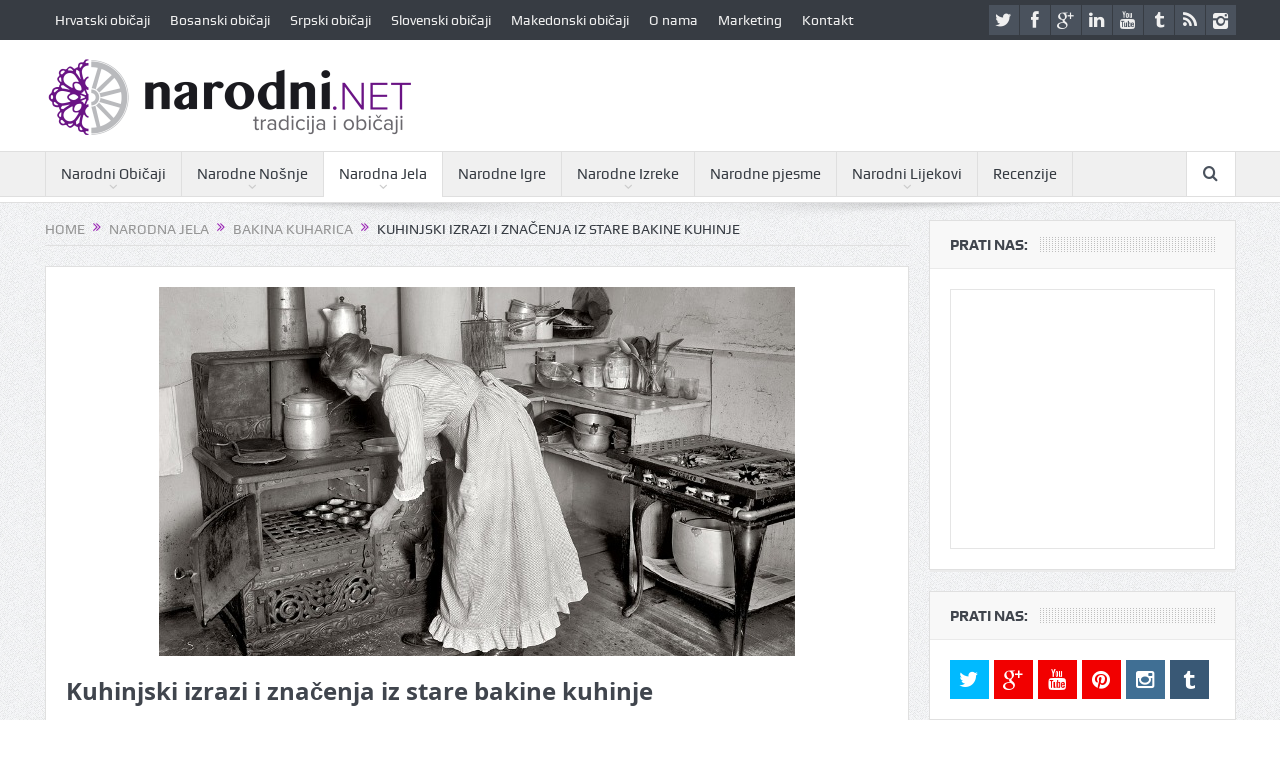

--- FILE ---
content_type: text/html; charset=UTF-8
request_url: https://narodni.net/kuhinjski-izrazi-znacenja-iz-stare-bakine-kuhinje/
body_size: 14177
content:
<!DOCTYPE html>
<!--[if lt IE 7]>      <html class="no-js lt-ie9 lt-ie8 lt-ie7" lang="hr"
xmlns:fb="http://ogp.me/ns/fb#"> <![endif]-->
<!--[if IE 7]>         <html class="no-js lt-ie9 lt-ie8" lang="hr"
xmlns:fb="http://ogp.me/ns/fb#"> <![endif]-->
<!--[if IE 8]>         <html class="no-js lt-ie9" lang="hr"
xmlns:fb="http://ogp.me/ns/fb#"> <![endif]-->
<!--[if gt IE 8]><!--> <html class="no-js" lang="hr"
xmlns:fb="http://ogp.me/ns/fb#"> <!--<![endif]-->
<head>
<meta charset="UTF-8" />
<meta http-equiv="X-UA-Compatible" content="IE=edge,chrome=1">
<title>Kuhinjski izrazi i značenja iz stare bakine kuhinje - Narodni.NET</title>
<link rel="profile" href="https://gmpg.org/xfn/11">
<link rel="pingback" href="https://Narodni.NET/xmlrpc.php">
<meta property="og:image" content="https://Narodni.NET/wp-content/uploads/2013/05/tradicionalni-kuhinjski-izrazi-i-nihova-značenja-300x174.jpg"/>
<meta property="og:title" content="Kuhinjski izrazi i značenja iz stare bakine kuhinje"/>
<meta property="og:type" content="article"/>
<meta property="og:description" content="Kuhinja se mjenja tokom godina, a s promjenom kuhinje i načina pripremanja jela mjenjaju se i nazivi za jela i kućanske poslove. Koliko se naša tradicionalan kuhinja promjenila od vremena kada su naše"/>
<meta property="og:url" content="https://Narodni.NET/kuhinjski-izrazi-znacenja-iz-stare-bakine-kuhinje/"/>
<meta property="og:site_name" content="Narodni.NET"/>
<meta name="viewport" content="width=device-width, initial-scale=1, maximum-scale=1">
<link rel="shortcut icon" href="https://Narodni.NET/wp-content/uploads/2015/04/narodni-netfavicon.png" />
<link rel="apple-touch-icon" href="https://Narodni.NET/wp-content/uploads/2015/04/Apple-touch-icon.png" />
<link rel="pingback" href="https://Narodni.NET/xmlrpc.php" />
<!--[if lt IE 9]>
<script src="https://Narodni.NET/wp-content/themes/goodnews5/framework/helpers/js/html5.js"></script>
<script src="https://Narodni.NET/wp-content/themes/goodnews5/framework/helpers/js/IE9.js"></script>
<![endif]-->
<!-- Open Graph Meta Tags generated by MashShare 4.0.47 - https://mashshare.net -->
<meta property="og:type" content="article" /> 
<meta property="og:title" content="Kuhinjski izrazi i značenja iz stare bakine kuhinje" />
<meta property="og:description" content="Kuhinja se mjenja tokom godina, a s promjenom kuhinje i načina pripremanja jela mjenjaju se i nazivi za jela i kućanske poslove. Koliko se naša tradicionalan kuhinja promjenila od vremena kada su naše bake pripremale" />
<meta property="og:image" content="https://Narodni.NET/wp-content/uploads/2013/05/tradicionalni-kuhinjski-izrazi-i-nihova-značenja.jpg" />
<meta property="og:url" content="https://Narodni.NET/kuhinjski-izrazi-znacenja-iz-stare-bakine-kuhinje/" />
<meta property="og:site_name" content="Narodni.NET" />
<meta property="article:publisher" content="https://www.facebook.com/Narodni.net/" />
<meta property="article:published_time" content="2023-11-27T15:28:00+01:00" />
<meta property="article:modified_time" content="2023-11-27T15:28:00+01:00" />
<meta property="og:updated_time" content="2023-11-27T15:28:00+01:00" />
<!-- Open Graph Meta Tags generated by MashShare 4.0.47 - https://www.mashshare.net -->
<!-- Twitter Card generated by MashShare 4.0.47 - https://www.mashshare.net -->
<meta property="og:image:width" content="636" />
<meta property="og:image:height" content="369" />
<meta name="twitter:card" content="summary_large_image">
<meta name="twitter:title" content="Kuhinjski izrazi i značenja iz stare bakine kuhinje">
<meta name="twitter:description" content="Kuhinja se mjenja tokom godina, a s promjenom kuhinje i načina pripremanja jela mjenjaju se i nazivi za jela i kućanske poslove. Koliko se naša tradicionalan kuhinja promjenila od vremena kada su naše bake pripremale">
<meta name="twitter:image" content="https://Narodni.NET/wp-content/uploads/2013/05/tradicionalni-kuhinjski-izrazi-i-nihova-značenja.jpg">
<!-- Twitter Card generated by MashShare 4.0.47 - https://www.mashshare.net -->
<!-- This site is optimized with the Yoast SEO Premium plugin v12.9.1 - https://yoast.com/wordpress/plugins/seo/ -->
<meta name="robots" content="max-snippet:-1, max-image-preview:large, max-video-preview:-1"/>
<link rel="canonical" href="https://Narodni.NET/kuhinjski-izrazi-znacenja-iz-stare-bakine-kuhinje/" />
<script type='application/ld+json' class='yoast-schema-graph yoast-schema-graph--main'>{"@context":"https://schema.org","@graph":[{"@type":"WebSite","@id":"https://Narodni.NET/#website","url":"https://Narodni.NET/","name":"Narodni.NET","description":"Narodni obi\u010daji su odraz kulture i bogatstva tradicije na\u0161eg kraja.","publisher":{"@id":"https://Narodni.NET/#/schema/person/"},"potentialAction":{"@type":"SearchAction","target":"https://Narodni.NET/?s={search_term_string}","query-input":"required name=search_term_string"}},{"@type":"ImageObject","@id":"https://Narodni.NET/kuhinjski-izrazi-znacenja-iz-stare-bakine-kuhinje/#primaryimage","url":"https://Narodni.NET/wp-content/uploads/2013/05/tradicionalni-kuhinjski-izrazi-i-nihova-zna\u010denja.jpg","width":636,"height":369},{"@type":"WebPage","@id":"https://Narodni.NET/kuhinjski-izrazi-znacenja-iz-stare-bakine-kuhinje/#webpage","url":"https://Narodni.NET/kuhinjski-izrazi-znacenja-iz-stare-bakine-kuhinje/","inLanguage":"hr","name":"Kuhinjski izrazi i zna\u010denja iz stare bakine kuhinje - Narodni.NET","isPartOf":{"@id":"https://Narodni.NET/#website"},"primaryImageOfPage":{"@id":"https://Narodni.NET/kuhinjski-izrazi-znacenja-iz-stare-bakine-kuhinje/#primaryimage"},"datePublished":"2023-11-27T14:28:00+00:00","dateModified":"2023-11-27T14:28:00+00:00"},{"@type":"Article","@id":"https://Narodni.NET/kuhinjski-izrazi-znacenja-iz-stare-bakine-kuhinje/#article","isPartOf":{"@id":"https://Narodni.NET/kuhinjski-izrazi-znacenja-iz-stare-bakine-kuhinje/#webpage"},"author":{"@id":"https://Narodni.NET/#/schema/person/fd664b9ca166f6e6c3cc3b4ca7c0f8a0"},"headline":"Kuhinjski izrazi i zna\u010denja iz stare bakine kuhinje","datePublished":"2023-11-27T14:28:00+00:00","dateModified":"2023-11-27T14:28:00+00:00","commentCount":0,"mainEntityOfPage":{"@id":"https://Narodni.NET/kuhinjski-izrazi-znacenja-iz-stare-bakine-kuhinje/#webpage"},"publisher":{"@id":"https://Narodni.NET/#/schema/person/"},"image":{"@id":"https://Narodni.NET/kuhinjski-izrazi-znacenja-iz-stare-bakine-kuhinje/#primaryimage"},"keywords":"baka,bakina kuhinja,bakini izrazi,kuhinja,kuhinja izrazi,kuhinjski izrazi,rije\u010d,rije\u010di,tradicija,tradicionalna kuhinja,tradicionalni kulinarski izrazi,zaborav,zaboravljena kuhinja,zaboravljene rije\u010di","articleSection":"Bakina kuharica,Doma\u0107a kuharica,Izdvojeno:,Moderni utjecaj na tradiciju,Narodna Jela,Zaboravljene rije\u010di"},{"@type":["Person"],"@id":"https://Narodni.NET/#/schema/person/fd664b9ca166f6e6c3cc3b4ca7c0f8a0","name":"Ante Popi\u0107","image":{"@type":"ImageObject","@id":"https://Narodni.NET/#authorlogo","url":"https://secure.gravatar.com/avatar/6f7aaedde38f4166e78a8e20bd9c4350?s=96&d=blank&r=g","caption":"Ante Popi\u0107"},"description":"Zaljubljenik u narodne obi\u010daje i veliki zagovornik o\u010duvanja narodne tradicije, s tim ciljem je pokrenut portal narodni.NET koji poku\u0161ava spasiti tradiciju od izumiranja...\r\n<b> \"\u010cuvajte svoje obi\u010daje i svoj narodni \u017eivot, po tom ste bili svoji, i jeste i bit \u0107ete. Koliko \u0107ete si sa\u010duvati narodnog blaga, toliko \u0107ete i vrijediti.\"</b>","sameAs":[]}]}</script>
<!-- / Yoast SEO Premium plugin. -->
<link rel='dns-prefetch' href='//Narodni.NET' />
<link rel='dns-prefetch' href='//s.w.org' />
<link rel="alternate" type="application/rss+xml" title="Narodni.NET &raquo; Kanal" href="https://Narodni.NET/feed/" />
<link rel="alternate" type="application/rss+xml" title="Narodni.NET &raquo; Kanal komentara" href="https://Narodni.NET/comments/feed/" />
<link rel="alternate" type="application/rss+xml" title="Narodni.NET &raquo; Kuhinjski izrazi i značenja iz stare bakine kuhinje Kanal komentara" href="https://Narodni.NET/kuhinjski-izrazi-znacenja-iz-stare-bakine-kuhinje/feed/" />
<script type="text/javascript">
window._wpemojiSettings = {"baseUrl":"https:\/\/s.w.org\/images\/core\/emoji\/12.0.0-1\/72x72\/","ext":".png","svgUrl":"https:\/\/s.w.org\/images\/core\/emoji\/12.0.0-1\/svg\/","svgExt":".svg","source":{"concatemoji":"//d1ommrwdtwrxmo.cloudfront.net\/wp-includes\/js\/wp-emoji-release.min.js?ver=5.3.18"}};
!function(e,a,t){var n,r,o,i=a.createElement("canvas"),p=i.getContext&&i.getContext("2d");function s(e,t){var a=String.fromCharCode;p.clearRect(0,0,i.width,i.height),p.fillText(a.apply(this,e),0,0);e=i.toDataURL();return p.clearRect(0,0,i.width,i.height),p.fillText(a.apply(this,t),0,0),e===i.toDataURL()}function c(e){var t=a.createElement("script");t.src=e,t.defer=t.type="text/javascript",a.getElementsByTagName("head")[0].appendChild(t)}for(o=Array("flag","emoji"),t.supports={everything:!0,everythingExceptFlag:!0},r=0;r<o.length;r++)t.supports[o[r]]=function(e){if(!p||!p.fillText)return!1;switch(p.textBaseline="top",p.font="600 32px Arial",e){case"flag":return s([127987,65039,8205,9895,65039],[127987,65039,8203,9895,65039])?!1:!s([55356,56826,55356,56819],[55356,56826,8203,55356,56819])&&!s([55356,57332,56128,56423,56128,56418,56128,56421,56128,56430,56128,56423,56128,56447],[55356,57332,8203,56128,56423,8203,56128,56418,8203,56128,56421,8203,56128,56430,8203,56128,56423,8203,56128,56447]);case"emoji":return!s([55357,56424,55356,57342,8205,55358,56605,8205,55357,56424,55356,57340],[55357,56424,55356,57342,8203,55358,56605,8203,55357,56424,55356,57340])}return!1}(o[r]),t.supports.everything=t.supports.everything&&t.supports[o[r]],"flag"!==o[r]&&(t.supports.everythingExceptFlag=t.supports.everythingExceptFlag&&t.supports[o[r]]);t.supports.everythingExceptFlag=t.supports.everythingExceptFlag&&!t.supports.flag,t.DOMReady=!1,t.readyCallback=function(){t.DOMReady=!0},t.supports.everything||(n=function(){t.readyCallback()},a.addEventListener?(a.addEventListener("DOMContentLoaded",n,!1),e.addEventListener("load",n,!1)):(e.attachEvent("onload",n),a.attachEvent("onreadystatechange",function(){"complete"===a.readyState&&t.readyCallback()})),(n=t.source||{}).concatemoji?c(n.concatemoji):n.wpemoji&&n.twemoji&&(c(n.twemoji),c(n.wpemoji)))}(window,document,window._wpemojiSettings);
</script>
<style type="text/css">
img.wp-smiley,
img.emoji {
display: inline !important;
border: none !important;
box-shadow: none !important;
height: 1em !important;
width: 1em !important;
margin: 0 .07em !important;
vertical-align: -0.1em !important;
background: none !important;
padding: 0 !important;
}
</style>
<link rel='stylesheet' id='wp-block-library-css'  href='https://Narodni.NET/wp-includes/css/dist/block-library/style.min.css?ver=5.3.18' type='text/css' media='all' />
<style id='wp-block-library-inline-css' type='text/css'>
.has-text-align-justify{text-align:justify;}
</style>
<link rel='stylesheet' id='contact-form-7-css'  href='https://Narodni.NET/wp-content/plugins/contact-form-7/includes/css/styles.css?ver=5.1.7' type='text/css' media='all' />
<link rel='stylesheet' id='mashsb-styles-css'  href='https://Narodni.NET/wp-content/plugins/mashsharer/assets/css/mashsb.min.css?ver=4.0.47' type='text/css' media='all' />
<style id='mashsb-styles-inline-css' type='text/css'>
.mashsb-count {color:#cccccc;}@media only screen and (min-width:568px){.mashsb-buttons a {min-width: 177px;}}
</style>
<link rel='stylesheet' id='plugins-css'  href='https://Narodni.NET/wp-content/themes/goodnews5/css/plugins.css?ver=5.3.18' type='text/css' media='all' />
<link rel='stylesheet' id='main-css'  href='https://Narodni.NET/wp-content/themes/goodnews5/css/main.css?ver=5.3.18' type='text/css' media='all' />
<link rel='stylesheet' id='responsive-css'  href='https://Narodni.NET/wp-content/themes/goodnews5/css/media.css?ver=5.3.18' type='text/css' media='all' />
<link rel='stylesheet' id='style-css'  href='https://Narodni.NET/wp-content/themes/goodnews5/style.css?ver=5.3.18' type='text/css' media='all' />
<link rel='stylesheet' id='jquery-lazyloadxt-fadein-css-css'  href='//Narodni.NET/wp-content/plugins/a3-lazy-load/assets/css/jquery.lazyloadxt.fadein.css?ver=5.3.18' type='text/css' media='all' />
<link rel='stylesheet' id='a3a3_lazy_load-css'  href='//Narodni.NET/wp-content/uploads/sass/a3_lazy_load.min.css?ver=1585821494' type='text/css' media='all' />
<link rel='stylesheet' id='jetpack_css-css'  href='https://Narodni.NET/wp-content/plugins/jetpack/css/jetpack.css?ver=8.4.3' type='text/css' media='all' />
<script src='//Narodni.NET/wp-content/cache/wpfc-minified/fenqpt6c/2bij1.js' type="text/javascript"></script>
<!-- <script type='text/javascript' src='https://Narodni.NET/wp-includes/js/jquery/jquery.js?ver=1.12.4-wp'></script> -->
<!-- <script type='text/javascript' src='https://Narodni.NET/wp-includes/js/jquery/jquery-migrate.min.js?ver=1.4.1'></script> -->
<script type='text/javascript'>
/* <![CDATA[ */
var mashsb = {"shares":"0","round_shares":"1","animate_shares":"0","dynamic_buttons":"0","share_url":"https:\/\/Narodni.NET\/kuhinjski-izrazi-znacenja-iz-stare-bakine-kuhinje\/","title":"Kuhinjski+izrazi+i+zna%C4%8Denja+iz+stare+bakine+kuhinje","image":"https:\/\/Narodni.NET\/wp-content\/uploads\/2013\/05\/tradicionalni-kuhinjski-izrazi-i-nihova-zna\u010denja.jpg","desc":"Kuhinja se mjenja tokom godina, a s promjenom kuhinje i na\u010dina pripremanja jela mjenjaju se i nazivi za jela i ku\u0107anske poslove. Koliko se na\u0161a tradicionalan kuhinja promjenila od vremena kada su na\u0161e bake pripremale \u2026","hashtag":"","subscribe":"content","subscribe_url":"","activestatus":"1","singular":"1","twitter_popup":"1","refresh":"0","nonce":"902a52c59a","postid":"6933","servertime":"1729868287","ajaxurl":"https:\/\/Narodni.NET\/wp-admin\/admin-ajax.php"};
/* ]]> */
</script>
<script src='//Narodni.NET/wp-content/cache/wpfc-minified/d3o1a8i8/bgmex.js' type="text/javascript"></script>
<!-- <script type='text/javascript' src='https://Narodni.NET/wp-content/plugins/mashsharer/assets/js/mashsb.min.js?ver=4.0.47'></script> -->
<link rel='https://api.w.org/' href='https://Narodni.NET/wp-json/' />
<link rel="EditURI" type="application/rsd+xml" title="RSD" href="https://Narodni.NET/xmlrpc.php?rsd" />
<link rel="wlwmanifest" type="application/wlwmanifest+xml" href="https://Narodni.NET/wp-includes/wlwmanifest.xml" /> 
<meta name="generator" content="WordPress 5.3.18" />
<link rel='shortlink' href='https://Narodni.NET/?p=6933' />
<link rel="alternate" type="application/json+oembed" href="https://Narodni.NET/wp-json/oembed/1.0/embed?url=https%3A%2F%2FNarodni.NET%2Fkuhinjski-izrazi-znacenja-iz-stare-bakine-kuhinje%2F" />
<link rel="alternate" type="text/xml+oembed" href="https://Narodni.NET/wp-json/oembed/1.0/embed?url=https%3A%2F%2FNarodni.NET%2Fkuhinjski-izrazi-znacenja-iz-stare-bakine-kuhinje%2F&#038;format=xml" />
<meta property="fb:app_id" content="226306100785618"/><script type="text/javascript">
<!--
/******************************************************************************
***   COPY PROTECTED BY http://chetangole.com/blog/wp-copyprotect/   version 3.1.0 ****
******************************************************************************/
function clickIE4(){
if (event.button==2){
return false;
}
}
function clickNS4(e){
if (document.layers||document.getElementById&&!document.all){
if (e.which==2||e.which==3){
return false;
}
}
}
if (document.layers){
document.captureEvents(Event.MOUSEDOWN);
document.onmousedown=clickNS4;
}
else if (document.all&&!document.getElementById){
document.onmousedown=clickIE4;
}
document.oncontextmenu=new Function("return false")
// --> 
</script>
<script type="text/javascript">
/******************************************************************************
***   COPY PROTECTED BY http://chetangole.com/blog/wp-copyprotect/   version 3.1.0 ****
******************************************************************************/
function disableSelection(target){
if (typeof target.onselectstart!="undefined") //For IE 
target.onselectstart=function(){return false}
else if (typeof target.style.MozUserSelect!="undefined") //For Firefox
target.style.MozUserSelect="none"
else //All other route (For Opera)
target.onmousedown=function(){return false}
target.style.cursor = "default"
}
</script>
<meta property="fb:pages" content="266526010093652" />
<script async src="//pagead2.googlesyndication.com/pagead/js/adsbygoogle.js"></script>
<script>
(adsbygoogle = window.adsbygoogle || []).push({
google_ad_client: "ca-pub-9137070541807043",
enable_page_level_ads: true
});
</script><style type="text/css" title="dynamic-css" class="options-output">body{color:#8e8e8e;}a, h1 a:hover, h2 a:hover, h3 a:hover, h4 a:hover, h5 a:hover, h6 a:hover,
.news-ticker li a:hover, .mom-post-meta a:hover, .news-box .older-articles ul li a:hover,
.news-box .nb1-older-articles ul li a:hover, .mom-login-widget .lw-user-info a:hover strong,
.mpsw-slider ul.slides li .slide-caption:hover, .tagcloud a:hover, .mom-recent-comments .author_comment h4 span a:hover,
.widget .twiter-list ul.twiter-buttons li a:hover, .copyrights-text a:hover, ul.main-menu li.mom_mega .mega_col_title  a:hover,
#navigation .main-menu > li .cats-mega-wrap .subcat .mom-cat-latest li a:hover,
#navigation .main-menu > li .cats-mega-wrap .subcat .mom-cat-latest .view_all_posts:hover,
.base-box .read-more-link, .widget ul li a:hover, .main_tabs .tabs a.current, .button:hover,
.weather-widget .next-days .day-summary .d-date span.dn, .np-posts ul li .details .link:hover,
#comments .single-comment .comment-content .comment-reply-link:hover, #comments .single-comment .comment-content .comment-edit-link:hover,
.single-author-box .articles-count, .star-rating, .blog-post .bp-head .bp-meta a:hover, ul.main-menu > li:not(.mom_mega) ul.sub-menu li a:hover,
.not-found-wrap .ops, #bbpress-forums a,
#navigation .main-menu > li:hover > a, #navigation .main-menu > li.current-menu-item > a, #navigation .main-menu > li.current-menu-ancestor > a,
#navigation .main-menu > li:hover > a:before, #navigation .main-menu > li.current-menu-item > a:before, #navigation .main-menu > li.current-menu-ancestor > a:before,
#navigation ul.device-menu li.dm-active > a, #navigation .device-menu li.dm-active > .responsive-caret, .widget li:hover .cat_num, .news-ticker li i, .mom_breadcrumb .sep, .scrollToTop:hover,
ul.products li .mom_product_thumbnail .mom_woo_cart_bt .button:hover, .main_tabs .tabs li.active > a, .toggle_active .toggle_icon:before, #navigation .nav-button.active, .mom-main-color, .mom-main-color a,
#buddypress div#item-header div#item-meta a, #buddypress div#subnav.item-list-tabs ul li.selected a, #buddypress div#subnav.item-list-tabs ul li.current a, #buddypress div.item-list-tabs ul li span, #buddypress div#object-nav.item-list-tabs ul li.selected a, #buddypress div#object-nav.item-list-tabs ul li.current a, .mom_bp_tabbed_widgets .main_tabs .tabs a.selected, #buddypress div.activity-meta a.button, .generic-button a, .top_banner a{color:#9a22b5;}.mom-social-icons li a.vector_icon:hover, .owl-dot.active span, .feature-slider .fs-nav .selected, #navigation .nav-button.nav-cart span.numofitems{background:#9a22b5;}#comments .single-comment .comment-content .comment-reply-link:hover, #comments .single-comment .comment-content .comment-edit-link:hover, .post.sticky{border-color:#9a22b5;}a{color:#9548ad;}</style><style type="text/css">
.header > .inner, .header .logo {
line-height: 111px;
height: 111px;
}
.news-box .nb-item-meta a:hover {
color: #9a22b5 !important;
}
</style>
</head>
<body data-rsssl=1 class="post-template-default single single-post postid-6933 single-format-standard right-sidebar singular navigation_highlight_ancestor no-post-format-icons time_in_twelve_format one-side-wide both-sidebars">
<!--[if lt IE 7]>
<p class="browsehappy">You are using an <strong>outdated</strong> browser. Please <a href="http://browsehappy.com/">upgrade your browser</a> to improve your experience.</p>
<![endif]-->
<div class="boxed-wrap clearfix">
<div id="header-wrapper">
<div class="topbar">
<div class="inner">
<div class="top-left-content">
<ul id="menu-glavni" class="top-nav mom_visibility_desktop"><li id="menu-item-12" class="menu-item menu-item-type-taxonomy menu-item-object-category menu-item-has-children menu-parent-item menu-item-12"><a href="https://Narodni.NET/category/hrvatski-obicaji/uncategorized/">Hrvatski običaji</a>
<ul class="sub-menu">
<li id="menu-item-2007" class="menu-item menu-item-type-taxonomy menu-item-object-category menu-item-2007"><a href="https://Narodni.NET/category/hrvatski-obicaji/zagorski-obicaji/">Zagorski Običaji</a></li>
<li id="menu-item-2006" class="menu-item menu-item-type-taxonomy menu-item-object-category menu-item-2006"><a href="https://Narodni.NET/category/hrvatski-obicaji/slavonski-obicaji/">Slavonski Običaji</a></li>
<li id="menu-item-2002" class="menu-item menu-item-type-taxonomy menu-item-object-category menu-item-has-children menu-parent-item menu-item-2002"><a href="https://Narodni.NET/category/hrvatski-obicaji/dalmatinski-obicaji/">Dalmatinski običaji</a>
<ul class="sub-menu">
<li id="menu-item-2005" class="menu-item menu-item-type-taxonomy menu-item-object-category menu-item-2005"><a href="https://Narodni.NET/category/hrvatski-obicaji/dalmatinski-obicaji/split/">Split</a></li>
</ul>
</li>
</ul>
</li>
<li id="menu-item-18" class="menu-item menu-item-type-taxonomy menu-item-object-category menu-item-has-children menu-parent-item menu-item-18"><a href="https://Narodni.NET/category/bosansko-hercegovacki-obicaji/bosanski-narodni-obicaji/">Bosanski običaji</a>
<ul class="sub-menu">
<li id="menu-item-2004" class="menu-item menu-item-type-taxonomy menu-item-object-category menu-item-2004"><a href="https://Narodni.NET/category/bosansko-hercegovacki-obicaji/hercegovacki-obicaji/">Hercegovački Običaji</a></li>
</ul>
</li>
<li id="menu-item-20" class="menu-item menu-item-type-taxonomy menu-item-object-category menu-item-20"><a href="https://Narodni.NET/category/srpski-narodni-obicaji/">Srpski običaji</a></li>
<li id="menu-item-22" class="menu-item menu-item-type-taxonomy menu-item-object-category menu-item-22"><a href="https://Narodni.NET/category/slovenski-narodni-obicaji/">Slovenski običaji</a></li>
<li id="menu-item-21" class="menu-item menu-item-type-taxonomy menu-item-object-category menu-item-21"><a href="https://Narodni.NET/category/makedonski-narodni-obicaji/">Makedonski običaji</a></li>
<li id="menu-item-331" class="menu-item menu-item-type-taxonomy menu-item-object-category menu-item-331"><a href="https://Narodni.NET/category/o-nama/">O nama</a></li>
<li id="menu-item-7420" class="menu-item menu-item-type-taxonomy menu-item-object-category menu-item-7420"><a href="https://Narodni.NET/category/marketing/">Marketing</a></li>
<li id="menu-item-763" class="menu-item menu-item-type-post_type menu-item-object-page menu-item-763"><a href="https://Narodni.NET/kontakt/">Kontakt</a></li>
</ul>			     <div class="mom_visibility_device device-top-menu-wrap">
<div class="top-menu-holder"><i class="fa-icon-reorder mh-icon"></i></div>
<ul id="menu-glavni-1" class="device-top-nav"><li class="menu-item menu-item-type-taxonomy menu-item-object-category menu-item-has-children menu-parent-item menu-item-12"><a href="https://Narodni.NET/category/hrvatski-obicaji/uncategorized/">Hrvatski običaji</a>
<ul class="sub-menu">
<li class="menu-item menu-item-type-taxonomy menu-item-object-category menu-item-2007"><a href="https://Narodni.NET/category/hrvatski-obicaji/zagorski-obicaji/">Zagorski Običaji</a></li>
<li class="menu-item menu-item-type-taxonomy menu-item-object-category menu-item-2006"><a href="https://Narodni.NET/category/hrvatski-obicaji/slavonski-obicaji/">Slavonski Običaji</a></li>
<li class="menu-item menu-item-type-taxonomy menu-item-object-category menu-item-has-children menu-parent-item menu-item-2002"><a href="https://Narodni.NET/category/hrvatski-obicaji/dalmatinski-obicaji/">Dalmatinski običaji</a>
<ul class="sub-menu">
<li class="menu-item menu-item-type-taxonomy menu-item-object-category menu-item-2005"><a href="https://Narodni.NET/category/hrvatski-obicaji/dalmatinski-obicaji/split/">Split</a></li>
</ul>
<i class='responsive-caret'></i>
</li>
</ul>
<i class='responsive-caret'></i>
</li>
<li class="menu-item menu-item-type-taxonomy menu-item-object-category menu-item-has-children menu-parent-item menu-item-18"><a href="https://Narodni.NET/category/bosansko-hercegovacki-obicaji/bosanski-narodni-obicaji/">Bosanski običaji</a>
<ul class="sub-menu">
<li class="menu-item menu-item-type-taxonomy menu-item-object-category menu-item-2004"><a href="https://Narodni.NET/category/bosansko-hercegovacki-obicaji/hercegovacki-obicaji/">Hercegovački Običaji</a></li>
</ul>
<i class='responsive-caret'></i>
</li>
<li class="menu-item menu-item-type-taxonomy menu-item-object-category menu-item-20"><a href="https://Narodni.NET/category/srpski-narodni-obicaji/">Srpski običaji</a></li>
<li class="menu-item menu-item-type-taxonomy menu-item-object-category menu-item-22"><a href="https://Narodni.NET/category/slovenski-narodni-obicaji/">Slovenski običaji</a></li>
<li class="menu-item menu-item-type-taxonomy menu-item-object-category menu-item-21"><a href="https://Narodni.NET/category/makedonski-narodni-obicaji/">Makedonski običaji</a></li>
<li class="menu-item menu-item-type-taxonomy menu-item-object-category menu-item-331"><a href="https://Narodni.NET/category/o-nama/">O nama</a></li>
<li class="menu-item menu-item-type-taxonomy menu-item-object-category menu-item-7420"><a href="https://Narodni.NET/category/marketing/">Marketing</a></li>
<li class="menu-item menu-item-type-post_type menu-item-object-page menu-item-763"><a href="https://Narodni.NET/kontakt/">Kontakt</a></li>
</ul>			     </div>
</div> <!--tb left-->
<div class="top-right-content">
<ul class="mom-social-icons">
<li class="twitter"><a target="_blank" class="vector_icon" href="https://twitter.com/Ante_Popic"><i class="fa-icon-twitter"></i></a></li>
<li class="facebook"><a target="_blank" class="vector_icon" href="https://www.facebook.com/Narodni.net"><i class="fa-icon-facebook "></i></a></li>        
<li class="gplus"><a target="_blank" class="vector_icon" href="https://plus.google.com/u/0/+AntePopi%C4%87narodni-NET/posts" ><i class="fa-icon-google-plus"></i></a></li>     
<li class="linkedin"><a target="_blank" class="vector_icon" href="https://hr.linkedin.com/in/antepopic"><i class="fa-icon-linkedin"></i></a></li>
<li class="youtube"><a target="_blank" class="vector_icon" href="https://www.youtube.com/channel/UC6VJqK8bFf8GHzQdCtVfEdw/featured"><i class="fa-icon-youtube"></i></a></li>
<li class="tumblr"><a target="_blank" class="vector_icon" href="http://apopic.tumblr.com/"><i class="fa-icon-tumblr"></i></a></li>
<li class="rss"><a target="_blank" class="vector_icon" href="https://Narodni.NET/feed/"><i class="fa-icon-rss"></i></a></li>
<li><a target="_blank" class="vector_icon" rel="enotype-icon-instagram" href="https://www.instagram.com/ante_popic/"><i class="enotype-icon-instagram"></i></a></li>    </ul>
</div> <!--tb right-->
</div>
</div> <!--topbar-->
<header class="header">
<div class="inner">
<div class="logo">
<a href="https://Narodni.NET">
<img src="https://Narodni.NET/wp-content/uploads/2015/04/narodni-net.png" alt="Narodni.NET" width="369" height="81" />
<img class="mom_retina_logo" src="https://Narodni.NET/wp-content/uploads/2015/04/narodni-net1.png" width="369" height="81" alt="Narodni.NET" />
</a>
</div>
<div class="header-right header-right_custom-content" style="margin-top:25px"><script async src="//pagead2.googlesyndication.com/pagead/js/adsbygoogle.js"></script>
<!-- Narodni responzive na vrh -->
<ins class="adsbygoogle"
style="display:block"
data-ad-client="ca-pub-9137070541807043"
data-ad-slot="1428732993"
data-ad-format="auto"></ins>
<script>
(adsbygoogle = window.adsbygoogle || []).push({});
</script></div>		    
<div class="clear"></div>
</div>
</header>
</div> <!--header wrap-->
<nav id="navigation" itemtype="http://schema.org/SiteNavigationElement" itemscope="itemscope" role="navigation" class="dd-effect-slide ">
<div class="navigation-inner">
<div class="inner">
<div class="device-menu-wrap">
<div id="menu-holder" class="mom_visibility_device">
<i class="fa-icon-align-justify mh-icon"></i> <span class="the_menu_holder_area"><i class="dmh-icon"></i>Izbornik</span><i class="mh-caret"></i>
</div>
<ul id="menu-pomocni" class="main-menu main-default-menu"><li id="menu-item-26" class="menu-item menu-item-type-taxonomy menu-item-object-category menu-item-has-children menu-parent-item mom_default_menu_item menu-item-depth-0"><a href="https://Narodni.NET/category/narodni-obicaji/">Narodni  Običaji</a>
<ul class="sub-menu ">
<li id="menu-item-2014" class="menu-item menu-item-type-taxonomy menu-item-object-category menu-item-has-children menu-parent-item mom_default_menu_item active menu-item-depth-1"><a href="https://Narodni.NET/category/narodni-obicaji/nacin-zivota-narodni-obicaji/">Način života</a>
<ul class="sub-menu ">
<li id="menu-item-4310" class="menu-item menu-item-type-taxonomy menu-item-object-category mom_default_menu_item menu-item-depth-2"><a href="https://Narodni.NET/category/narodni-obicaji/zaboravljena-sela/">Zaboravljena sela</a></li>
<li id="menu-item-2015" class="menu-item menu-item-type-taxonomy menu-item-object-category mom_default_menu_item menu-item-depth-2"><a href="https://Narodni.NET/category/narodni-obicaji/narodna-zanimanja/">Narodna zanimanja</a></li>
<li id="menu-item-2016" class="menu-item menu-item-type-taxonomy menu-item-object-category mom_default_menu_item menu-item-depth-2"><a href="https://Narodni.NET/category/narodni-obicaji/narodni-alati/">Narodni alati</a></li>
</ul>
<i class='responsive-caret'></i>
</li>
<li id="menu-item-2012" class="menu-item menu-item-type-taxonomy menu-item-object-category mom_default_menu_item menu-item-depth-1"><a href="https://Narodni.NET/category/narodna-vjerovanja/">Narodna vjerovanja</a></li>
<li id="menu-item-2008" class="menu-item menu-item-type-taxonomy menu-item-object-category menu-item-has-children menu-parent-item mom_default_menu_item menu-item-depth-1"><a href="https://Narodni.NET/category/crkveni-obicaji/">Crkveni običaji</a>
<ul class="sub-menu ">
<li id="menu-item-2018" class="menu-item menu-item-type-taxonomy menu-item-object-category menu-item-has-children menu-parent-item mom_default_menu_item menu-item-depth-2"><a href="https://Narodni.NET/category/crkveni-obicaji/katolicki-obicaji/">Katolički običaji</a>
<ul class="sub-menu ">
<li id="menu-item-8076" class="menu-item menu-item-type-taxonomy menu-item-object-category mom_default_menu_item menu-item-depth-3"><a href="https://Narodni.NET/category/crkveni-obicaji/katolicki-blagdani/katolicki-kalendar/danjasnji-blagdan/">Danjašnji blagdan</a></li>
<li id="menu-item-8075" class="menu-item menu-item-type-taxonomy menu-item-object-category mom_default_menu_item menu-item-depth-3"><a href="https://Narodni.NET/category/crkveni-obicaji/katolicki-blagdani/katolicki-kalendar/">Katolički kalendar</a></li>
</ul>
<i class='responsive-caret'></i>
</li>
<li id="menu-item-8077" class="menu-item menu-item-type-taxonomy menu-item-object-category menu-item-has-children menu-parent-item mom_default_menu_item menu-item-depth-2"><a href="https://Narodni.NET/category/crkveni-obicaji/katolicki-blagdani/obicaji-za-blagdane-katolicki-blagdani/">Običaji za blagdane</a>
<ul class="sub-menu ">
<li id="menu-item-2011" class="menu-item menu-item-type-taxonomy menu-item-object-category mom_default_menu_item menu-item-depth-3"><a href="https://Narodni.NET/category/crkveni-obicaji/uskrsni-obicaji-crkveni-obicaji/">Uskrsni običaji</a></li>
<li id="menu-item-2009" class="menu-item menu-item-type-taxonomy menu-item-object-category mom_default_menu_item menu-item-depth-3"><a href="https://Narodni.NET/category/crkveni-obicaji/bozicni-obicaji-crkveni-obicaji/">Božićni običaji</a></li>
</ul>
<i class='responsive-caret'></i>
</li>
</ul>
<i class='responsive-caret'></i>
</li>
</ul>
<i class='responsive-caret'></i>
</li>
<li id="menu-item-25" class="menu-item menu-item-type-taxonomy menu-item-object-category menu-item-has-children menu-parent-item mom_default_menu_item menu-item-depth-0"><a href="https://Narodni.NET/category/narodne-nosnje/">Narodne  Nošnje</a>
<ul class="sub-menu ">
<li id="menu-item-2017" class="menu-item menu-item-type-taxonomy menu-item-object-category mom_default_menu_item active menu-item-depth-1"><a href="https://Narodni.NET/category/odjeca-nasih-starih/">Odjeća naših starih</a></li>
</ul>
<i class='responsive-caret'></i>
</li>
<li id="menu-item-23" class="menu-item menu-item-type-taxonomy menu-item-object-category current-post-ancestor current-menu-parent current-post-parent menu-item-has-children menu-parent-item mom_default_menu_item menu-item-depth-0"><a href="https://Narodni.NET/category/narodna-jela/">Narodna  Jela</a>
<ul class="sub-menu ">
<li id="menu-item-8069" class="menu-item menu-item-type-taxonomy menu-item-object-category current-post-ancestor current-menu-parent current-post-parent menu-item-has-children menu-parent-item mom_default_menu_item active menu-item-depth-1"><a href="https://Narodni.NET/category/narodna-jela/bakina-kuharica-narodna-jela/domaca-kuharica/">Domaća kuharica</a>
<ul class="sub-menu ">
<li id="menu-item-4307" class="menu-item menu-item-type-taxonomy menu-item-object-category current-post-ancestor current-menu-parent current-post-parent menu-item-has-children menu-parent-item mom_default_menu_item menu-item-depth-2"><a href="https://Narodni.NET/category/narodna-jela/bakina-kuharica-narodna-jela/">Bakina kuharica</a>
<ul class="sub-menu ">
<li id="menu-item-8073" class="menu-item menu-item-type-taxonomy menu-item-object-category mom_default_menu_item menu-item-depth-3"><a href="https://Narodni.NET/category/narodna-jela/domaci-recepti-narodna-jela/recept-za-juhu-domaci-recepti-narodna-jela/">Recept za juhu</a></li>
<li id="menu-item-8072" class="menu-item menu-item-type-taxonomy menu-item-object-category mom_default_menu_item menu-item-depth-3"><a href="https://Narodni.NET/category/narodna-jela/domaci-recepti-narodna-jela/">Domaći recepti</a></li>
<li id="menu-item-8070" class="menu-item menu-item-type-taxonomy menu-item-object-category mom_default_menu_item menu-item-depth-3"><a href="https://Narodni.NET/category/narodna-jela/bakina-kuharica-narodna-jela/domaci-kolaci/">Domaći kolači</a></li>
<li id="menu-item-8071" class="menu-item menu-item-type-taxonomy menu-item-object-category mom_default_menu_item menu-item-depth-3"><a href="https://Narodni.NET/category/narodna-jela/domace-pecenje/">Domaće pečenje</a></li>
</ul>
<i class='responsive-caret'></i>
</li>
</ul>
<i class='responsive-caret'></i>
</li>
<li id="menu-item-4308" class="menu-item menu-item-type-taxonomy menu-item-object-category menu-item-has-children menu-parent-item mom_default_menu_item menu-item-depth-1"><a href="https://Narodni.NET/category/narodna-jela/tradicionalna-hrvatska-jela-narodna-jela/">Tradicionalna Hrvatska jela</a>
<ul class="sub-menu ">
<li id="menu-item-8074" class="menu-item menu-item-type-taxonomy menu-item-object-category mom_default_menu_item menu-item-depth-2"><a href="https://Narodni.NET/category/narodna-jela/tradicionalna-hrvatska-jela-narodna-jela/tradicionalna-istarska-jela-tradicionalna-hrvatska-jela-narodna-jela/">Tradicionalna Istarska jela</a></li>
</ul>
<i class='responsive-caret'></i>
</li>
<li id="menu-item-4309" class="menu-item menu-item-type-taxonomy menu-item-object-category mom_default_menu_item menu-item-depth-1"><a href="https://Narodni.NET/category/narodna-jela/tradicionalna-rimska-kuhinja/">Tradicionalna Rimska kuhinja</a></li>
</ul>
<i class='responsive-caret'></i>
</li>
<li id="menu-item-24" class="menu-item menu-item-type-taxonomy menu-item-object-category mom_default_menu_item menu-item-depth-0"><a href="https://Narodni.NET/category/narodne-igre/">Narodne Igre</a></li>
<li id="menu-item-98" class="menu-item menu-item-type-taxonomy menu-item-object-category menu-item-has-children menu-parent-item mom_default_menu_item menu-item-depth-0"><a href="https://Narodni.NET/category/narodne-izreke/">Narodne Izreke</a>
<ul class="sub-menu ">
<li id="menu-item-8476" class="menu-item menu-item-type-taxonomy menu-item-object-category mom_default_menu_item active menu-item-depth-1"><a href="https://Narodni.NET/category/narodne-izreke/poslovice/">Narodne poslovice</a></li>
<li id="menu-item-8477" class="menu-item menu-item-type-taxonomy menu-item-object-category mom_default_menu_item menu-item-depth-1"><a href="https://Narodni.NET/category/narodne-izreke/zaboravljene-zagonetke/">zaboravljene zagonetke</a></li>
<li id="menu-item-8079" class="menu-item menu-item-type-taxonomy menu-item-object-category menu-item-has-children menu-parent-item mom_default_menu_item menu-item-depth-1"><a href="https://Narodni.NET/category/crkveni-obicaji/zaboravljene-molitve-crkveni-obicaji/">Zaboravljene molitve</a>
<ul class="sub-menu ">
<li id="menu-item-8078" class="menu-item menu-item-type-taxonomy menu-item-object-category mom_default_menu_item menu-item-depth-2"><a href="https://Narodni.NET/category/crkveni-obicaji/stare-zaboravljene-molitve-crkveni-obicaji/">Stare zaboravljene Molitve</a></li>
</ul>
<i class='responsive-caret'></i>
</li>
<li id="menu-item-99" class="menu-item menu-item-type-taxonomy menu-item-object-category current-post-ancestor current-menu-parent current-post-parent mom_default_menu_item menu-item-depth-1"><a href="https://Narodni.NET/category/zaboravljene-rijeci/">Zaboravljene riječi</a></li>
</ul>
<i class='responsive-caret'></i>
</li>
<li id="menu-item-2013" class="menu-item menu-item-type-taxonomy menu-item-object-category mom_default_menu_item menu-item-depth-0"><a href="https://Narodni.NET/category/narodne-igre/narodne-pjesme/">Narodne pjesme</a></li>
<li id="menu-item-2019" class="menu-item menu-item-type-taxonomy menu-item-object-category menu-item-has-children menu-parent-item mom_default_menu_item menu-item-depth-0"><a href="https://Narodni.NET/category/narodni-ljekovi/">Narodni Lijekovi</a>
<ul class="sub-menu ">
<li id="menu-item-8068" class="menu-item menu-item-type-taxonomy menu-item-object-category mom_default_menu_item active menu-item-depth-1"><a href="https://Narodni.NET/category/narodni-ljekovi/recepti-za-ljekovito-bilje-narodni-ljekovi/">Recepti za ljekovito bilje</a></li>
<li id="menu-item-8067" class="menu-item menu-item-type-taxonomy menu-item-object-category mom_default_menu_item menu-item-depth-1"><a href="https://Narodni.NET/category/narodni-ljekovi/ljekovito-bilje-narodni-ljekovi/">Ljekovito bilje</a></li>
</ul>
<i class='responsive-caret'></i>
</li>
<li id="menu-item-888" class="menu-item menu-item-type-taxonomy menu-item-object-category mom_default_menu_item menu-item-depth-0"><a href="https://Narodni.NET/category/recenzije/">Recenzije</a></li>
</ul>                        </div>
<div class="nav-buttons">
<span class="nav-button nav-search">
<i class="fa-icon-search"></i>
</span>
<div class="nb-inner-wrap search-wrap border-box">
<div class="nb-inner sw-inner">
<div class="search-form mom-search-form">
<form method="get" action="https://Narodni.NET">
<input class="sf" type="text" placeholder="Search ..." autocomplete="off" name="s">
<button class="button" type="submit"><i class="fa-icon-search"></i></button>
</form>
<span class="sf-loading"><img src="https://Narodni.NET/wp-content/themes/goodnews5/images/ajax-search-nav.gif" alt="loading..." width="16" height="16"></span>
</div>
<div class="ajax_search_results">
</div> <!--ajax search results-->
</div> <!--sw inner-->
</div> <!--search wrap-->
</div> <!--nav-buttons-->
</div>
</div> <!--nav inner-->
</nav> <!--Navigation-->
<div class="boxed-content-wrapper clearfix">
<div class="nav-shaddow"></div>
<div class="inner">
</div>    <div class="inner">
<div class="main_container">
<div class="main-col">
<div class="category-title">
<div class="mom_breadcrumb breadcrumb breadcrumbs"><div class="breadcrumbs-plus">
<span itemscope itemtype="http://data-vocabulary.org/Breadcrumb"><a itemprop="url" href="https://Narodni.NET/" class="home"><span itemprop="title">Home</span></a></span> <span class='separator'><i class="sep fa-icon-double-angle-right"></i></span> <span itemscope itemtype="http://data-vocabulary.org/Breadcrumb"><a itemprop="url" href="https://Narodni.NET/category/narodna-jela/" title="Narodna Jela"><span itemprop="title">Narodna Jela</span></a></span> <span class='separator'><i class="sep fa-icon-double-angle-right"></i></span> <span itemscope itemtype="http://data-vocabulary.org/Breadcrumb"><a itemprop="url" href="https://Narodni.NET/category/narodna-jela/bakina-kuharica-narodna-jela/" title="Bakina kuharica"><span itemprop="title">Bakina kuharica</span></a></span> <span class='separator'><i class="sep fa-icon-double-angle-right"></i></span> <span itemprop="name">Kuhinjski izrazi i značenja iz stare bakine kuhinje</span></div></div>                </div>
<div class="base-box blog-post p-single bp-horizontal-share post-6933 post type-post status-publish format-standard has-post-thumbnail hentry category-bakina-kuharica-narodna-jela category-domaca-kuharica category-izdvojeno category-moderni-utjecaj-na-tradiciju category-narodna-jela category-zaboravljene-rijeci tag-baka tag-bakina-kuhinja tag-bakini-izrazi tag-kuhinja tag-kuhinja-izrazi tag-kuhinjski-izrazi tag-rijec tag-rijeci tag-tradicija tag-tradicionalna-kuhinja tag-tradicionalni-kulinarski-izrazi tag-zaborav tag-zaboravljena-kuhinja tag-zaboravljene-rijeci-2"itemscope itemtype="http://schema.org/Article">
<div class="feature-img">
<img src="https://Narodni.NET/wp-content/uploads/2013/05/tradicionalni-kuhinjski-izrazi-i-nihova-značenja.jpg" alt="Kuhinjski izrazi i značenja iz stare bakine kuhinje">
</div>
<h1 class="post-tile entry-title" itemprop="name">Kuhinjski izrazi i značenja iz stare bakine kuhinje</h1>
<div class="mom-post-meta single-post-meta"></div><div class="entry-content">
<p>Kuhinja se mjenja tokom godina, a s promjenom kuhinje i načina pripremanja jela mjenjaju se i nazivi za jela i kućanske poslove. Koliko se naša tradicionalan kuhinja promjenila od vremena kada su naše bake pripremale svoje svakodnevne namirnice nemožemo točno znati, ali sudeći po rječima koje su se nekada koristile u kuhinja i današnjih kuharskih riječi i izraza promjena je velika. Donosimo vam nekoliko najčešćih kuharskih izraza koje su koristile naše bake .</p>
<p>Potpuniji opis kuhinjskih izraza i opis tradicionalnih kuhinjskih izraza smo već opisali. <a title="kuhinjski izrazi i poslovi" href="http://narodni.net/znacenja-zaboravljenih-kuhinjskih-izraza-nasih-baka/" target="_blank">Tradicionalni kuhinjski izrazi i poslovi.</a></p>
<p><strong>Jesu vam poznati neki od ovih izraza?</strong></p>
<p>Bistranga — pastrva</p>
<p>Crljenac — luk, crveni luk</p>
<p>crveni grozdić — ribiz</p>
<p>Ćena — češanj češnjaka</p>
<p>četrun — limun</p>
<p>Divljačina — divljač</p>
<p>drobtinja &#8211; mrvice</p>
<p>Funta — mjera za težinu (56 dkg)</p>
<p>Gardunica — artičoka</p>
<p>Hlap — para</p>
<p>hospot — jelo od povrća i jezika</p>
<p>hranidba — prehrana</p>
<p>Inkaštirka — škrob</p>
<p>Jedatan — jestiv jestvenik jelovnik</p>
<p>jestvina — jelo, slijed jela</p>
<p>jušad — ujušak</p>
<p>Kavovar — sprava za kuhanje kave</p>
<p>kiselik — kisik</p>
<p>kiseljača — kiselica</p>
<p>kolačnik — lim za pečenje kolača</p>
<p>korun — krumpir</p>
<p>krap — šaran</p>
<p>krop — vrela voda</p>
<p>kunac — kunić</p>
<p>kus — komad</p>
<p>Ločika — zelena salata</p>
<p>loptina — balon</p>
<p>lukovača- graničarsko jelo od kuhanog luka</p>
<p>lukovica — staro graničarsko jelo od luka</p>
<p>Makaruni —makaroni</p>
<p>melja — brašno</p>
<p>merga — uljana pogača merlina mrkva</p>
<p>mezdra — sredina ploda</p>
<p>mjedenra — bakreni oksid, patina</p>
<p>mutvara — drobljenac</p>
<p>Nostvica — kečiga</p>
<p>plućica osep — graničarsko jelo od kuhanih šljiva</p>
<p>Pikati — fileki pitati</p>
<p>toviti pločevina — lim za pečenje pomuža</p>
<p>potočnica — voda iz potoka povitica</p>
<p>Razbieliti — zagrijati, otopiti mast</p>
<p>rtast — šiljast</p>
<p>Sajtlik — mjera za tekućine (oko 3 dcl)</p>
<p>škrob — graničarsko jelo od pšeničnog brašna</p>
<p>slatka korica — cimet</p>
<p>snježilo — žica kojom se tuče bjelanjak</p>
<p>pribor strena — staro jelo od brašna, jaja i mlijeka</p>
<p>šušci — grožđice</p>
<p>Špinac &#8211; špinat</p>
<p>Tenfati — pirjati ili kuhati u zatvorenoj posudi</p>
<p>tonjik — dušik</p>
<p>treska — bakalar</p>
<p>tuhnjivo — užeženo</p>
<p>tunja — dunja</p>
<p><em id="__mceDel">tustina — masnoća </em></p>
<p><em id="__mceDel">tvorilo — zatvorena posuda za kuhanje u pari</em></p>
<p>Ugljevičnina — ugljična kiselina</p>
<p>ugljevik — ugljik</p>
<p>ukret — koraba</p>
<p>umačnica ili umašnica — zdjelica za umak</p>
<p>upačati — staviti u aspik</p>
<p>uždiv — upaljeno, užeženo</p>
<p><em id="__mceDel">Vapnjenjača — tvrda voda</em></p>
<p>vienac — garnitura</p>
<p>vinotok — mošt</p>
<p>Začin — zaprška</p>
<p>zdenčina — voda iz zdenca zeleni</p>
<p>pasulj — mahuna zlaćane</p>
<p>žigavica — kopriva</p>
<p>živalj — kisik</p>
<p style="text-align: center;"><a href="https://Narodni.NET/wp-content/uploads/2013/05/tradicionalni-kuhinjski-izrazi-i-nihova-značenja.jpg"><img class="lazy lazy-hidden aligncenter  wp-image-6934" alt="tradicionalni kuhinjski izrazi i njihova značenja" src="//Narodni.NET/wp-content/plugins/a3-lazy-load/assets/images/lazy_placeholder.gif" data-lazy-type="image" data-src="https://Narodni.NET/wp-content/uploads/2013/05/tradicionalni-kuhinjski-izrazi-i-nihova-značenja.jpg" width="509" height="295" srcset="" data-srcset="https://Narodni.NET/wp-content/uploads/2013/05/tradicionalni-kuhinjski-izrazi-i-nihova-značenja.jpg 636w, https://Narodni.NET/wp-content/uploads/2013/05/tradicionalni-kuhinjski-izrazi-i-nihova-značenja-300x174.jpg 300w" sizes="(max-width: 509px) 100vw, 509px" /><noscript><img class="aligncenter  wp-image-6934" alt="tradicionalni kuhinjski izrazi i njihova značenja" src="https://Narodni.NET/wp-content/uploads/2013/05/tradicionalni-kuhinjski-izrazi-i-nihova-značenja.jpg" width="509" height="295" srcset="https://Narodni.NET/wp-content/uploads/2013/05/tradicionalni-kuhinjski-izrazi-i-nihova-značenja.jpg 636w, https://Narodni.NET/wp-content/uploads/2013/05/tradicionalni-kuhinjski-izrazi-i-nihova-značenja-300x174.jpg 300w" sizes="(max-width: 509px) 100vw, 509px" /></noscript></a></p>
<!-- Facebook Comments Plugin for WordPress: http://peadig.com/wordpress-plugins/facebook-comments/ --><h3>Komentari</h3><div class="fb-comments" data-href="https://Narodni.NET/kuhinjski-izrazi-znacenja-iz-stare-bakine-kuhinje/" data-numposts="10" data-width="100%" data-colorscheme="light"></div><aside class="mashsb-container mashsb-main mashsb-stretched"><div class="mashsb-box"><div class="mashsb-buttons"><a class="mashicon-facebook mash-large mash-center mashsb-noshadow" href="https://www.facebook.com/sharer.php?u=https%3A%2F%2FNarodni.NET%2Fkuhinjski-izrazi-znacenja-iz-stare-bakine-kuhinje%2F" target="_top" rel="nofollow"><span class="icon"></span><span class="text">Podijeli</span></a><a class="mashicon-twitter mash-large mash-center mashsb-noshadow" href="https://twitter.com/intent/tweet?text=Kuhinjski%20izrazi%20i%20zna%C4%8Denja%20iz%20stare%20bakine%20kuhinje&amp;url=https://Narodni.NET/kuhinjski-izrazi-znacenja-iz-stare-bakine-kuhinje/" target="_top" rel="nofollow"><span class="icon"></span><span class="text">Tweet</span></a><div class="onoffswitch2 mash-large mashsb-noshadow" style="display:none"></div></div>
</div>
<div style="clear:both"></div><div class="mashsb-toggle-container"></div></aside>
<!-- Share buttons by mashshare.net - Version: 4.0.47-->              
<div class="mom-ads-wrap">
<div class="mom-ads " style="">
<div class="mom-ads-inner">
<div class="mom-ad" data-id="10312" style="width:responsivepx; height:px; ">
<div class="ad-code"><script async src="//pagead2.googlesyndication.com/pagead/js/adsbygoogle.js"></script>
<ins class="adsbygoogle"
style="display:block"
data-ad-format="autorelaxed"
data-ad-client="ca-pub-9137070541807043"
data-ad-slot="2049329481"></ins>
<script>
(adsbygoogle = window.adsbygoogle || []).push({});
</script></div>	</div><!--mom ad-->
</div>
</div>	<!--Mom ads-->
</div>
</div> <!-- entry content -->
</div> <!-- base box -->
</div> <!--main column-->
<div class="clear"></div>
</div> <!--main container-->            
<div class="sidebar main-sidebar">
<div class="widget momizat-facebook"><div class="widget-head"><h3 class="widget-title"><span>Prati nas:</span></h3></div>                <div class="mom_facebook_likebox" style="background:#fff;border:1px solid #e5e5e5;">
<iframe class="lazy lazy-hidden"  data-lazy-type="iframe" data-src="//www.facebook.com/plugins/likebox.php?href=https://www.facebook.com/Narodni.net&amp;width=263&amp;height=258&amp;colorscheme=light&amp;show_faces=true&amp;show_border=false&amp;stream=false&amp;header=false" scrolling="no" frameborder="0" style="border:none; overflow:hidden; width:263px; height:258px;" allowTransparency="true"></iframe><noscript><iframe src="//www.facebook.com/plugins/likebox.php?href=https://www.facebook.com/Narodni.net&amp;width=263&amp;height=258&amp;colorscheme=light&amp;show_faces=true&amp;show_border=false&amp;stream=false&amp;header=false" scrolling="no" frameborder="0" style="border:none; overflow:hidden; width:263px; height:258px;" allowTransparency="true"></iframe></noscript>
</div><!--like_box_footer-->
</div><div class="widget momizat-social-icons"><div class="widget-head"><h3 class="widget-title"><span>Prati nas:</span></h3></div>       <div class="mom-socials-icons mom-socials-widget">
<ul>
<li class="twitter"><a href="https://twitter.com/Ante_Popic" target="_blank"><i class="fa-icon-twitter "></i></a></li><li class="googleplus"><a href="https://plus.google.com/+NarodniNet/posts" target="_blank"><i class="fa-icon-google-plus "></i></a></li><li class="youtube"><a href="https://www.youtube.com/channel/UC6VJqK8bFf8GHzQdCtVfEdw/featured" target="_blank"><i class="fa-icon-youtube "></i></a></li><li class="pinterest"><a href="https://www.pinterest.com/popic/narodni-net/" target="_blank"><i class="fa-icon-pinterest "></i></a></li><li class="instgram"><a href="https://www.instagram.com/ante_popic/" target="_blank"><i class="fa-icon-instagram "></i></a></li><li class="tumblr"><a href="http://apopic.tumblr.com/" target="_blank"><i class="fa-icon-tumblr "></i></a></li>		</ul>
</div>
</div><div class="widget widget_text">			<div class="textwidget"><script async src="//pagead2.googlesyndication.com/pagead/js/adsbygoogle.js"></script>
<!-- responzivni -->
<ins class="adsbygoogle"
style="display:block"
data-ad-client="ca-pub-9137070541807043"
data-ad-slot="9076108598"
data-ad-format="auto"></ins>
<script>
(adsbygoogle = window.adsbygoogle || []).push({});
</script></div>
</div><div class="widget momizat-posts"><div class="widget-head"><h3 class="widget-title"><span>Zanimljivo:</span></h3></div>                                   <div class="mom-posts-widget">
<div class="mpw-post">
<div class="post-img main-sidebar-element"><a href="https://Narodni.NET/tradicionalno-staro-posude-priprema-hrane-na-kominu/"><img class="lazy lazy-hidden" src="//Narodni.NET/wp-content/plugins/a3-lazy-load/assets/images/lazy_placeholder.gif" data-lazy-type="image" data-src="https://Narodni.NET/wp-content/uploads/2013/04/Stari-tradicionalni-komin-90x60.jpg" data-hidpi="https://Narodni.NET/wp-content/uploads/2013/04/Stari-tradicionalni-komin-90x60.jpg" alt="Tradicionalno staro posuđe i priprema hrane na kominu" width="90" height="60"><noscript><img src="https://Narodni.NET/wp-content/uploads/2013/04/Stari-tradicionalni-komin-90x60.jpg" data-hidpi="https://Narodni.NET/wp-content/uploads/2013/04/Stari-tradicionalni-komin-90x60.jpg" alt="Tradicionalno staro posuđe i priprema hrane na kominu" width="90" height="60"></noscript></a></div>
<div class="post-img sec-sidebar-element"><a href="https://Narodni.NET/tradicionalno-staro-posude-priprema-hrane-na-kominu/"><img class="lazy lazy-hidden" src="//Narodni.NET/wp-content/plugins/a3-lazy-load/assets/images/lazy_placeholder.gif" data-lazy-type="image" data-src="https://Narodni.NET/wp-content/uploads/2013/04/Stari-tradicionalni-komin-180x120.jpg" data-hidpi="https://Narodni.NET/wp-content/uploads/2013/04/Stari-tradicionalni-komin-180x120.jpg" alt="Tradicionalno staro posuđe i priprema hrane na kominu" width="180" height="120"><noscript><img src="https://Narodni.NET/wp-content/uploads/2013/04/Stari-tradicionalni-komin-180x120.jpg" data-hidpi="https://Narodni.NET/wp-content/uploads/2013/04/Stari-tradicionalni-komin-180x120.jpg" alt="Tradicionalno staro posuđe i priprema hrane na kominu" width="180" height="120"></noscript></a><span class="post-format-icon"></span></div>
<div class="details has-feature-image">
<h4><a href="https://Narodni.NET/tradicionalno-staro-posude-priprema-hrane-na-kominu/">Tradicionalno staro posuđe i priprema hrane na kominu</a></h4>
<div class="mom-post-meta mom-w-meta">
</div>
</div>
</div> <!--//post-->
<div class="mpw-post">
<div class="post-img main-sidebar-element"><a href="https://Narodni.NET/tradicionalno-stupanje-u-brak-narodni-obicaji-i-tradicija/"><img class="lazy lazy-hidden" src="//Narodni.NET/wp-content/plugins/a3-lazy-load/assets/images/lazy_placeholder.gif" data-lazy-type="image" data-src="https://Narodni.NET/wp-content/uploads/2015/02/Tradicionalna-prošnja-mladenke-90x60.jpg" data-hidpi="https://Narodni.NET/wp-content/uploads/2015/02/Tradicionalna-prošnja-mladenke-90x60.jpg" alt="Tradicionalno stupanje u brak &#8211; narodni običaji i tradicija &#8211;" width="90" height="60"><noscript><img src="https://Narodni.NET/wp-content/uploads/2015/02/Tradicionalna-prošnja-mladenke-90x60.jpg" data-hidpi="https://Narodni.NET/wp-content/uploads/2015/02/Tradicionalna-prošnja-mladenke-90x60.jpg" alt="Tradicionalno stupanje u brak &#8211; narodni običaji i tradicija &#8211;" width="90" height="60"></noscript></a></div>
<div class="post-img sec-sidebar-element"><a href="https://Narodni.NET/tradicionalno-stupanje-u-brak-narodni-obicaji-i-tradicija/"><img class="lazy lazy-hidden" src="//Narodni.NET/wp-content/plugins/a3-lazy-load/assets/images/lazy_placeholder.gif" data-lazy-type="image" data-src="https://Narodni.NET/wp-content/uploads/2015/02/Tradicionalna-prošnja-mladenke-180x120.jpg" data-hidpi="https://Narodni.NET/wp-content/uploads/2015/02/Tradicionalna-prošnja-mladenke-180x120.jpg" alt="Tradicionalno stupanje u brak &#8211; narodni običaji i tradicija &#8211;" width="180" height="120"><noscript><img src="https://Narodni.NET/wp-content/uploads/2015/02/Tradicionalna-prošnja-mladenke-180x120.jpg" data-hidpi="https://Narodni.NET/wp-content/uploads/2015/02/Tradicionalna-prošnja-mladenke-180x120.jpg" alt="Tradicionalno stupanje u brak &#8211; narodni običaji i tradicija &#8211;" width="180" height="120"></noscript></a><span class="post-format-icon"></span></div>
<div class="details has-feature-image">
<h4><a href="https://Narodni.NET/tradicionalno-stupanje-u-brak-narodni-obicaji-i-tradicija/">Tradicionalno stupanje u brak &#8211; narodni običaji i tradicija &#8211;</a></h4>
<div class="mom-post-meta mom-w-meta">
</div>
</div>
</div> <!--//post-->
<div class="mpw-post">
<div class="post-img main-sidebar-element"><a href="https://Narodni.NET/stare-molitve-nasih-baka/"><img class="lazy lazy-hidden" src="//Narodni.NET/wp-content/plugins/a3-lazy-load/assets/images/lazy_placeholder.gif" data-lazy-type="image" data-src="https://Narodni.NET/wp-content/uploads/2012/09/Kratke-posve-jednostavne-molitve-90x60.jpg" data-hidpi="https://Narodni.NET/wp-content/uploads/2012/09/Kratke-posve-jednostavne-molitve-90x60.jpg" alt="Stare molitve naših baka" width="90" height="60"><noscript><img src="https://Narodni.NET/wp-content/uploads/2012/09/Kratke-posve-jednostavne-molitve-90x60.jpg" data-hidpi="https://Narodni.NET/wp-content/uploads/2012/09/Kratke-posve-jednostavne-molitve-90x60.jpg" alt="Stare molitve naših baka" width="90" height="60"></noscript></a></div>
<div class="post-img sec-sidebar-element"><a href="https://Narodni.NET/stare-molitve-nasih-baka/"><img class="lazy lazy-hidden" src="//Narodni.NET/wp-content/plugins/a3-lazy-load/assets/images/lazy_placeholder.gif" data-lazy-type="image" data-src="https://Narodni.NET/wp-content/uploads/2012/09/Kratke-posve-jednostavne-molitve-180x120.jpg" data-hidpi="https://Narodni.NET/wp-content/uploads/2012/09/Kratke-posve-jednostavne-molitve-180x120.jpg" alt="Stare molitve naših baka" width="180" height="120"><noscript><img src="https://Narodni.NET/wp-content/uploads/2012/09/Kratke-posve-jednostavne-molitve-180x120.jpg" data-hidpi="https://Narodni.NET/wp-content/uploads/2012/09/Kratke-posve-jednostavne-molitve-180x120.jpg" alt="Stare molitve naših baka" width="180" height="120"></noscript></a><span class="post-format-icon"></span></div>
<div class="details has-feature-image">
<h4><a href="https://Narodni.NET/stare-molitve-nasih-baka/">Stare molitve naših baka</a></h4>
<div class="mom-post-meta mom-w-meta">
</div>
</div>
</div> <!--//post-->
<div class="mpw-post">
<div class="post-img main-sidebar-element"><a href="https://Narodni.NET/kratke-molitve-za-razne-prigode/"><img class="lazy lazy-hidden" src="//Narodni.NET/wp-content/plugins/a3-lazy-load/assets/images/lazy_placeholder.gif" data-lazy-type="image" data-src="https://Narodni.NET/wp-content/uploads/2013/03/molitva-za-razne-neprilike-90x60.jpg" data-hidpi="https://Narodni.NET/wp-content/uploads/2013/03/molitva-za-razne-neprilike-90x60.jpg" alt="Kratke molitve za razne prigode" width="90" height="60"><noscript><img src="https://Narodni.NET/wp-content/uploads/2013/03/molitva-za-razne-neprilike-90x60.jpg" data-hidpi="https://Narodni.NET/wp-content/uploads/2013/03/molitva-za-razne-neprilike-90x60.jpg" alt="Kratke molitve za razne prigode" width="90" height="60"></noscript></a></div>
<div class="post-img sec-sidebar-element"><a href="https://Narodni.NET/kratke-molitve-za-razne-prigode/"><img class="lazy lazy-hidden" src="//Narodni.NET/wp-content/plugins/a3-lazy-load/assets/images/lazy_placeholder.gif" data-lazy-type="image" data-src="https://Narodni.NET/wp-content/uploads/2013/03/molitva-za-razne-neprilike-180x120.jpg" data-hidpi="https://Narodni.NET/wp-content/uploads/2013/03/molitva-za-razne-neprilike-180x120.jpg" alt="Kratke molitve za razne prigode" width="180" height="120"><noscript><img src="https://Narodni.NET/wp-content/uploads/2013/03/molitva-za-razne-neprilike-180x120.jpg" data-hidpi="https://Narodni.NET/wp-content/uploads/2013/03/molitva-za-razne-neprilike-180x120.jpg" alt="Kratke molitve za razne prigode" width="180" height="120"></noscript></a><span class="post-format-icon"></span></div>
<div class="details has-feature-image">
<h4><a href="https://Narodni.NET/kratke-molitve-za-razne-prigode/">Kratke molitve za razne prigode</a></h4>
<div class="mom-post-meta mom-w-meta">
</div>
</div>
</div> <!--//post-->
<div class="mpw-post">
<div class="post-img main-sidebar-element"><a href="https://Narodni.NET/papar-kao-prirodni-ljek-za-organizam/"><img class="lazy lazy-hidden" src="//Narodni.NET/wp-content/plugins/a3-lazy-load/assets/images/lazy_placeholder.gif" data-lazy-type="image" data-src="https://Narodni.NET/wp-content/uploads/2013/04/Papar-i-ljekovita-svojstva-papra-90x60.jpg" data-hidpi="https://Narodni.NET/wp-content/uploads/2013/04/Papar-i-ljekovita-svojstva-papra-90x60.jpg" alt="Papar kao prirodni ljek za organizam" width="90" height="60"><noscript><img src="https://Narodni.NET/wp-content/uploads/2013/04/Papar-i-ljekovita-svojstva-papra-90x60.jpg" data-hidpi="https://Narodni.NET/wp-content/uploads/2013/04/Papar-i-ljekovita-svojstva-papra-90x60.jpg" alt="Papar kao prirodni ljek za organizam" width="90" height="60"></noscript></a></div>
<div class="post-img sec-sidebar-element"><a href="https://Narodni.NET/papar-kao-prirodni-ljek-za-organizam/"><img class="lazy lazy-hidden" src="//Narodni.NET/wp-content/plugins/a3-lazy-load/assets/images/lazy_placeholder.gif" data-lazy-type="image" data-src="https://Narodni.NET/wp-content/uploads/2013/04/Papar-i-ljekovita-svojstva-papra-180x120.jpg" data-hidpi="https://Narodni.NET/wp-content/uploads/2013/04/Papar-i-ljekovita-svojstva-papra-180x120.jpg" alt="Papar kao prirodni ljek za organizam" width="180" height="120"><noscript><img src="https://Narodni.NET/wp-content/uploads/2013/04/Papar-i-ljekovita-svojstva-papra-180x120.jpg" data-hidpi="https://Narodni.NET/wp-content/uploads/2013/04/Papar-i-ljekovita-svojstva-papra-180x120.jpg" alt="Papar kao prirodni ljek za organizam" width="180" height="120"></noscript></a><span class="post-format-icon"></span></div>
<div class="details has-feature-image">
<h4><a href="https://Narodni.NET/papar-kao-prirodni-ljek-za-organizam/">Papar kao prirodni ljek za organizam</a></h4>
<div class="mom-post-meta mom-w-meta">
</div>
</div>
</div> <!--//post-->
<div class="mpw-post">
<div class="post-img main-sidebar-element"><a href="https://Narodni.NET/pjesma-zena-divojki-na-slavonskom-selu/"><img class="lazy lazy-hidden" src="//Narodni.NET/wp-content/plugins/a3-lazy-load/assets/images/lazy_placeholder.gif" data-lazy-type="image" data-src="https://Narodni.NET/wp-content/uploads/2012/04/pijesma-djevojki-na-selu-90x60.jpg" data-hidpi="https://Narodni.NET/wp-content/uploads/2012/04/pijesma-djevojki-na-selu-90x60.jpg" alt="Pjesma žena i divojki na Slavonskom selu" width="90" height="60"><noscript><img src="https://Narodni.NET/wp-content/uploads/2012/04/pijesma-djevojki-na-selu-90x60.jpg" data-hidpi="https://Narodni.NET/wp-content/uploads/2012/04/pijesma-djevojki-na-selu-90x60.jpg" alt="Pjesma žena i divojki na Slavonskom selu" width="90" height="60"></noscript></a></div>
<div class="post-img sec-sidebar-element"><a href="https://Narodni.NET/pjesma-zena-divojki-na-slavonskom-selu/"><img class="lazy lazy-hidden" src="//Narodni.NET/wp-content/plugins/a3-lazy-load/assets/images/lazy_placeholder.gif" data-lazy-type="image" data-src="https://Narodni.NET/wp-content/uploads/2012/04/pijesma-djevojki-na-selu-180x120.jpg" data-hidpi="https://Narodni.NET/wp-content/uploads/2012/04/pijesma-djevojki-na-selu-180x120.jpg" alt="Pjesma žena i divojki na Slavonskom selu" width="180" height="120"><noscript><img src="https://Narodni.NET/wp-content/uploads/2012/04/pijesma-djevojki-na-selu-180x120.jpg" data-hidpi="https://Narodni.NET/wp-content/uploads/2012/04/pijesma-djevojki-na-selu-180x120.jpg" alt="Pjesma žena i divojki na Slavonskom selu" width="180" height="120"></noscript></a><span class="post-format-icon"></span></div>
<div class="details has-feature-image">
<h4><a href="https://Narodni.NET/pjesma-zena-divojki-na-slavonskom-selu/">Pjesma žena i divojki na Slavonskom selu</a></h4>
<div class="mom-post-meta mom-w-meta">
</div>
</div>
</div> <!--//post-->
<div class="mpw-post">
<div class="post-img main-sidebar-element"><a href="https://Narodni.NET/jednostavni-lijek-zujanje-usima-vrtoglavicu/"><img class="lazy lazy-hidden" src="//Narodni.NET/wp-content/plugins/a3-lazy-load/assets/images/lazy_placeholder.gif" data-lazy-type="image" data-src="https://Narodni.NET/wp-content/uploads/2016/04/sezam-prirodni-lijek-protiv-zujanja-u-ušima-i-vrtoglavice-90x60.jpg" data-hidpi="https://Narodni.NET/wp-content/uploads/2016/04/sezam-prirodni-lijek-protiv-zujanja-u-ušima-i-vrtoglavice-90x60.jpg" alt="Jednostavni lijek za zujanje u ušima i vrtoglavicu" width="90" height="60"><noscript><img src="https://Narodni.NET/wp-content/uploads/2016/04/sezam-prirodni-lijek-protiv-zujanja-u-ušima-i-vrtoglavice-90x60.jpg" data-hidpi="https://Narodni.NET/wp-content/uploads/2016/04/sezam-prirodni-lijek-protiv-zujanja-u-ušima-i-vrtoglavice-90x60.jpg" alt="Jednostavni lijek za zujanje u ušima i vrtoglavicu" width="90" height="60"></noscript></a></div>
<div class="post-img sec-sidebar-element"><a href="https://Narodni.NET/jednostavni-lijek-zujanje-usima-vrtoglavicu/"><img class="lazy lazy-hidden" src="//Narodni.NET/wp-content/plugins/a3-lazy-load/assets/images/lazy_placeholder.gif" data-lazy-type="image" data-src="https://Narodni.NET/wp-content/uploads/2016/04/sezam-prirodni-lijek-protiv-zujanja-u-ušima-i-vrtoglavice-180x120.jpg" data-hidpi="https://Narodni.NET/wp-content/uploads/2016/04/sezam-prirodni-lijek-protiv-zujanja-u-ušima-i-vrtoglavice-180x120.jpg" alt="Jednostavni lijek za zujanje u ušima i vrtoglavicu" width="180" height="120"><noscript><img src="https://Narodni.NET/wp-content/uploads/2016/04/sezam-prirodni-lijek-protiv-zujanja-u-ušima-i-vrtoglavice-180x120.jpg" data-hidpi="https://Narodni.NET/wp-content/uploads/2016/04/sezam-prirodni-lijek-protiv-zujanja-u-ušima-i-vrtoglavice-180x120.jpg" alt="Jednostavni lijek za zujanje u ušima i vrtoglavicu" width="180" height="120"></noscript></a><span class="post-format-icon"></span></div>
<div class="details has-feature-image">
<h4><a href="https://Narodni.NET/jednostavni-lijek-zujanje-usima-vrtoglavicu/">Jednostavni lijek za zujanje u ušima i vrtoglavicu</a></h4>
<div class="mom-post-meta mom-w-meta">
</div>
</div>
</div> <!--//post-->
<div class="mpw-post">
<div class="post-img main-sidebar-element"><a href="https://Narodni.NET/poklade-ili-maskare-ili/"><img class="lazy lazy-hidden" src="//Narodni.NET/wp-content/plugins/a3-lazy-load/assets/images/lazy_placeholder.gif" data-lazy-type="image" data-src="https://Narodni.NET/wp-content/uploads/2013/01/Tuzlanske-maškare-u-bosni-i-običaji-90x60.jpg" data-hidpi="https://Narodni.NET/wp-content/uploads/2013/01/Tuzlanske-maškare-u-bosni-i-običaji-90x60.jpg" alt="Poklade ili Maškare ili&#8230;" width="90" height="60"><noscript><img src="https://Narodni.NET/wp-content/uploads/2013/01/Tuzlanske-maškare-u-bosni-i-običaji-90x60.jpg" data-hidpi="https://Narodni.NET/wp-content/uploads/2013/01/Tuzlanske-maškare-u-bosni-i-običaji-90x60.jpg" alt="Poklade ili Maškare ili&#8230;" width="90" height="60"></noscript></a></div>
<div class="post-img sec-sidebar-element"><a href="https://Narodni.NET/poklade-ili-maskare-ili/"><img class="lazy lazy-hidden" src="//Narodni.NET/wp-content/plugins/a3-lazy-load/assets/images/lazy_placeholder.gif" data-lazy-type="image" data-src="https://Narodni.NET/wp-content/uploads/2013/01/Tuzlanske-maškare-u-bosni-i-običaji-180x120.jpg" data-hidpi="https://Narodni.NET/wp-content/uploads/2013/01/Tuzlanske-maškare-u-bosni-i-običaji-180x120.jpg" alt="Poklade ili Maškare ili&#8230;" width="180" height="120"><noscript><img src="https://Narodni.NET/wp-content/uploads/2013/01/Tuzlanske-maškare-u-bosni-i-običaji-180x120.jpg" data-hidpi="https://Narodni.NET/wp-content/uploads/2013/01/Tuzlanske-maškare-u-bosni-i-običaji-180x120.jpg" alt="Poklade ili Maškare ili&#8230;" width="180" height="120"></noscript></a><span class="post-format-icon"></span></div>
<div class="details has-feature-image">
<h4><a href="https://Narodni.NET/poklade-ili-maskare-ili/">Poklade ili Maškare ili&#8230;</a></h4>
<div class="mom-post-meta mom-w-meta">
</div>
</div>
</div> <!--//post-->
<div class="mpw-post">
<div class="post-img main-sidebar-element"><a href="https://Narodni.NET/narodno-vjerovanje-djedova-baka/"><img class="lazy lazy-hidden" src="//Narodni.NET/wp-content/plugins/a3-lazy-load/assets/images/lazy_placeholder.gif" data-lazy-type="image" data-src="https://Narodni.NET/wp-content/uploads/2016/03/narodna-vjerovanja-naših-djedova-i-baka-ognjište-1-1-90x60.jpg" data-hidpi="https://Narodni.NET/wp-content/uploads/2016/03/narodna-vjerovanja-naših-djedova-i-baka-ognjište-1-1-90x60.jpg" alt="Narodno vjerovanje djedova i baka" width="90" height="60"><noscript><img src="https://Narodni.NET/wp-content/uploads/2016/03/narodna-vjerovanja-naših-djedova-i-baka-ognjište-1-1-90x60.jpg" data-hidpi="https://Narodni.NET/wp-content/uploads/2016/03/narodna-vjerovanja-naših-djedova-i-baka-ognjište-1-1-90x60.jpg" alt="Narodno vjerovanje djedova i baka" width="90" height="60"></noscript></a></div>
<div class="post-img sec-sidebar-element"><a href="https://Narodni.NET/narodno-vjerovanje-djedova-baka/"><img class="lazy lazy-hidden" src="//Narodni.NET/wp-content/plugins/a3-lazy-load/assets/images/lazy_placeholder.gif" data-lazy-type="image" data-src="https://Narodni.NET/wp-content/uploads/2016/03/narodna-vjerovanja-naših-djedova-i-baka-ognjište-1-1-180x120.jpg" data-hidpi="https://Narodni.NET/wp-content/uploads/2016/03/narodna-vjerovanja-naših-djedova-i-baka-ognjište-1-1-180x120.jpg" alt="Narodno vjerovanje djedova i baka" width="180" height="120"><noscript><img src="https://Narodni.NET/wp-content/uploads/2016/03/narodna-vjerovanja-naših-djedova-i-baka-ognjište-1-1-180x120.jpg" data-hidpi="https://Narodni.NET/wp-content/uploads/2016/03/narodna-vjerovanja-naših-djedova-i-baka-ognjište-1-1-180x120.jpg" alt="Narodno vjerovanje djedova i baka" width="180" height="120"></noscript></a><span class="post-format-icon"></span></div>
<div class="details has-feature-image">
<h4><a href="https://Narodni.NET/narodno-vjerovanje-djedova-baka/">Narodno vjerovanje djedova i baka</a></h4>
<div class="mom-post-meta mom-w-meta">
</div>
</div>
</div> <!--//post-->
<div class="mpw-post">
<div class="post-img main-sidebar-element"><a href="https://Narodni.NET/bojanje-jaja-tradicionalnim-prirodnim-metodama/"><img class="lazy lazy-hidden" src="//Narodni.NET/wp-content/plugins/a3-lazy-load/assets/images/lazy_placeholder.gif" data-lazy-type="image" data-src="https://Narodni.NET/wp-content/uploads/2014/04/Prirodno-bojanje-jaja-stari-kućni-recepti-90x60.jpg" data-hidpi="https://Narodni.NET/wp-content/uploads/2014/04/Prirodno-bojanje-jaja-stari-kućni-recepti-90x60.jpg" alt="Bojanje jaja tradicionalnim prirodnim metodama" width="90" height="60"><noscript><img src="https://Narodni.NET/wp-content/uploads/2014/04/Prirodno-bojanje-jaja-stari-kućni-recepti-90x60.jpg" data-hidpi="https://Narodni.NET/wp-content/uploads/2014/04/Prirodno-bojanje-jaja-stari-kućni-recepti-90x60.jpg" alt="Bojanje jaja tradicionalnim prirodnim metodama" width="90" height="60"></noscript></a></div>
<div class="post-img sec-sidebar-element"><a href="https://Narodni.NET/bojanje-jaja-tradicionalnim-prirodnim-metodama/"><img class="lazy lazy-hidden" src="//Narodni.NET/wp-content/plugins/a3-lazy-load/assets/images/lazy_placeholder.gif" data-lazy-type="image" data-src="https://Narodni.NET/wp-content/uploads/2014/04/Prirodno-bojanje-jaja-stari-kućni-recepti-180x120.jpg" data-hidpi="https://Narodni.NET/wp-content/uploads/2014/04/Prirodno-bojanje-jaja-stari-kućni-recepti-180x120.jpg" alt="Bojanje jaja tradicionalnim prirodnim metodama" width="180" height="120"><noscript><img src="https://Narodni.NET/wp-content/uploads/2014/04/Prirodno-bojanje-jaja-stari-kućni-recepti-180x120.jpg" data-hidpi="https://Narodni.NET/wp-content/uploads/2014/04/Prirodno-bojanje-jaja-stari-kućni-recepti-180x120.jpg" alt="Bojanje jaja tradicionalnim prirodnim metodama" width="180" height="120"></noscript></a><span class="post-format-icon"></span></div>
<div class="details has-feature-image">
<h4><a href="https://Narodni.NET/bojanje-jaja-tradicionalnim-prirodnim-metodama/">Bojanje jaja tradicionalnim prirodnim metodama</a></h4>
<div class="mom-post-meta mom-w-meta">
</div>
</div>
</div> <!--//post-->
</div>
</div>
</div> <!--main sidebar-->
<div class="clear"></div>            </div> <!--main inner-->
      </div> <!--content boxed wrapper-->
<div class="copyrights-area">
<div class="inner">
<p class="copyrights-text"><a href="http://narodni.net/">Narodni.NET</a> Prikuplja naše običaje i tradiciju od 2009.</p>
<ul class="mom-social-icons">
<li class="twitter"><a target="_blank" class="vector_icon" href="https://twitter.com/Ante_Popic"><i class="fa-icon-twitter"></i></a></li>
<li class="facebook"><a target="_blank" class="vector_icon" href="https://www.facebook.com/Narodni.net"><i class="fa-icon-facebook "></i></a></li>        
<li class="gplus"><a target="_blank" class="vector_icon" href="https://plus.google.com/u/0/+AntePopi%C4%87narodni-NET/posts" ><i class="fa-icon-google-plus"></i></a></li>     
<li class="linkedin"><a target="_blank" class="vector_icon" href="https://hr.linkedin.com/in/antepopic"><i class="fa-icon-linkedin"></i></a></li>
<li class="youtube"><a target="_blank" class="vector_icon" href="https://www.youtube.com/channel/UC6VJqK8bFf8GHzQdCtVfEdw/featured"><i class="fa-icon-youtube"></i></a></li>
<li class="tumblr"><a target="_blank" class="vector_icon" href="http://apopic.tumblr.com/"><i class="fa-icon-tumblr"></i></a></li>
<li class="rss"><a target="_blank" class="vector_icon" href="https://Narodni.NET/feed/"><i class="fa-icon-rss"></i></a></li>
<li><a target="_blank" class="vector_icon" rel="enotype-icon-instagram" href="https://www.instagram.com/ante_popic/"><i class="enotype-icon-instagram"></i></a></li>    </ul>                </div>
</div>
<div class="clear"></div>
</div> <!--Boxed wrap-->
<a href="#" class="scrollToTop button"><i class="enotype-icon-arrow-up"></i></a>	<script>
(function(i,s,o,g,r,a,m){i['GoogleAnalyticsObject']=r;i[r]=i[r]||function(){
(i[r].q=i[r].q||[]).push(arguments)},i[r].l=1*new Date();a=s.createElement(o),
m=s.getElementsByTagName(o)[0];a.async=1;a.src=g;m.parentNode.insertBefore(a,m)
})(window,document,'script','//www.google-analytics.com/analytics.js','ga');
ga('create', 'UA-61528962-1', 'auto');
ga('send', 'pageview');
</script>
<script src="https://hr-engine.xclaimwords.net/script.aspx?partnerid=200089" language="javascript" type="text/javascript"></script>        <script type="text/javascript">
disableSelection(document.body)
</script>
<script type='text/javascript' src='https://Narodni.NET/wp-includes/js/comment-reply.min.js?ver=5.3.18'></script>
<script type='text/javascript'>
/* <![CDATA[ */
var wpcf7 = {"apiSettings":{"root":"https:\/\/Narodni.NET\/wp-json\/contact-form-7\/v1","namespace":"contact-form-7\/v1"}};
/* ]]> */
</script>
<script type='text/javascript' src='https://Narodni.NET/wp-content/plugins/contact-form-7/includes/js/scripts.js?ver=5.1.7'></script>
<script type='text/javascript' src='https://Narodni.NET/wp-content/themes/goodnews5/js/plugins.min.js?ver=1.0'></script>
<script type='text/javascript'>
/* <![CDATA[ */
var momAjaxL = {"url":"https:\/\/Narodni.NET\/wp-admin\/admin-ajax.php","nonce":"4ea1af0d3a","success":"check your email to complete subscription","error":"Already subscribed","error2":"Email invalid","werror":"Enter a valid city name.","nomore":"No More Posts","homeUrl":"https:\/\/Narodni.NET","viewAll":"View All","noResults":"Sorry, no posts matched your criteria","bodyad":""};
/* ]]> */
</script>
<script type='text/javascript' src='https://Narodni.NET/wp-content/themes/goodnews5/js/main.js?ver=1.0'></script>
<script type='text/javascript' src='https://Narodni.NET/wp-content/themes/goodnews5/js/jquery.prettyPhoto.js?ver=1.0'></script>
<script type='text/javascript'>
/* <![CDATA[ */
var a3_lazyload_params = {"apply_images":"1","apply_videos":"1"};
/* ]]> */
</script>
<script type='text/javascript' src='//Narodni.NET/wp-content/plugins/a3-lazy-load/assets/js/jquery.lazyloadxt.extra.min.js?ver=2.4.4'></script>
<script type='text/javascript' src='//Narodni.NET/wp-content/plugins/a3-lazy-load/assets/js/jquery.lazyloadxt.srcset.min.js?ver=2.4.4'></script>
<script type='text/javascript'>
/* <![CDATA[ */
var a3_lazyload_extend_params = {"edgeY":"0","horizontal_container_classnames":""};
/* ]]> */
</script>
<script type='text/javascript' src='//Narodni.NET/wp-content/plugins/a3-lazy-load/assets/js/jquery.lazyloadxt.extend.js?ver=2.4.4'></script>
<script type='text/javascript' src='https://Narodni.NET/wp-includes/js/wp-embed.min.js?ver=5.3.18'></script>
<!-- Facebook Comments Plugin for WordPress: http://peadig.com/wordpress-plugins/facebook-comments/ -->
<div id="fb-root"></div>
<script>(function(d, s, id) {
var js, fjs = d.getElementsByTagName(s)[0];
if (d.getElementById(id)) return;
js = d.createElement(s); js.id = id;
js.src = "//connect.facebook.net/hr_HR/sdk.js#xfbml=1&appId=226306100785618&version=v2.3";
fjs.parentNode.insertBefore(js, fjs);
}(document, 'script', 'facebook-jssdk'));</script>
</body>
</html><!-- WP Fastest Cache file was created in 0.47198104858398 seconds, on 25-10-24 16:58:08 --><!-- via php -->

--- FILE ---
content_type: text/html; charset=utf-8
request_url: https://www.google.com/recaptcha/api2/aframe
body_size: 267
content:
<!DOCTYPE HTML><html><head><meta http-equiv="content-type" content="text/html; charset=UTF-8"></head><body><script nonce="Dxav2GULcrvn9TS_7wJujA">/** Anti-fraud and anti-abuse applications only. See google.com/recaptcha */ try{var clients={'sodar':'https://pagead2.googlesyndication.com/pagead/sodar?'};window.addEventListener("message",function(a){try{if(a.source===window.parent){var b=JSON.parse(a.data);var c=clients[b['id']];if(c){var d=document.createElement('img');d.src=c+b['params']+'&rc='+(localStorage.getItem("rc::a")?sessionStorage.getItem("rc::b"):"");window.document.body.appendChild(d);sessionStorage.setItem("rc::e",parseInt(sessionStorage.getItem("rc::e")||0)+1);localStorage.setItem("rc::h",'1769132263600');}}}catch(b){}});window.parent.postMessage("_grecaptcha_ready", "*");}catch(b){}</script></body></html>